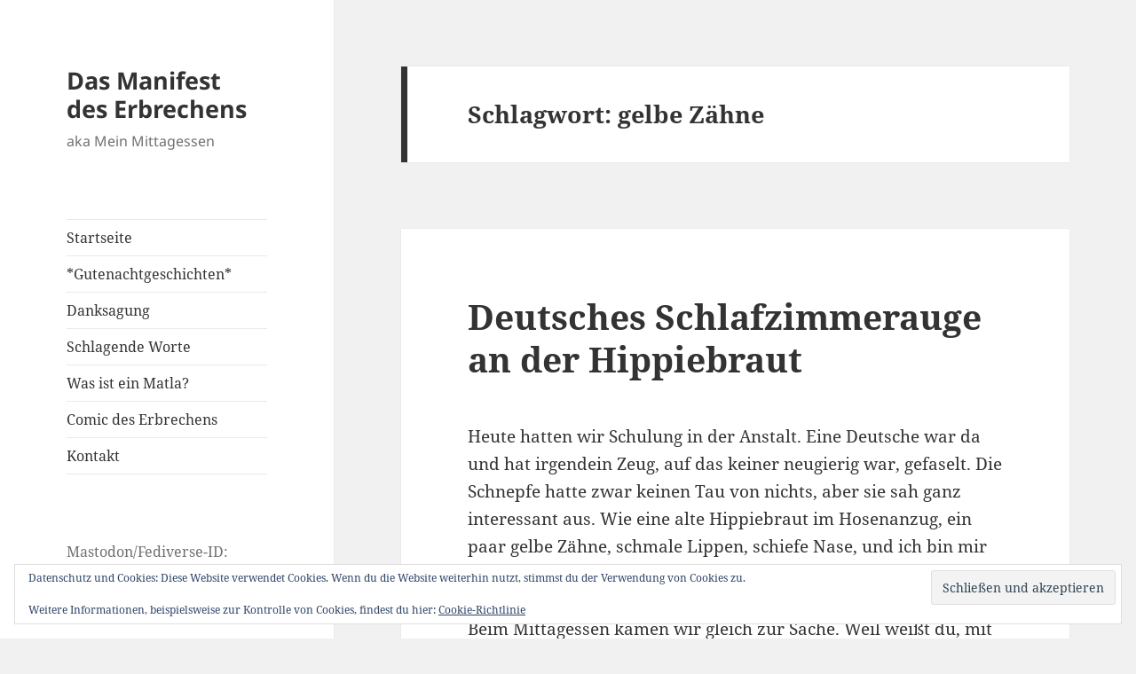

--- FILE ---
content_type: text/html; charset=UTF-8
request_url: https://www.matla.at/tag/gelbe-zaehne/
body_size: 62483
content:
<!DOCTYPE html>
<html lang="de" class="no-js">
<head>
	<meta charset="UTF-8">
	<meta name="viewport" content="width=device-width, initial-scale=1.0">
	<link rel="profile" href="https://gmpg.org/xfn/11">
	<link rel="pingback" href="https://www.matla.at/xmlrpc.php">
	<script>
(function(html){html.className = html.className.replace(/\bno-js\b/,'js')})(document.documentElement);
//# sourceURL=twentyfifteen_javascript_detection
</script>
<meta name='robots' content='index, follow, max-image-preview:large, max-snippet:-1, max-video-preview:-1' />
	<style>img:is([sizes="auto" i], [sizes^="auto," i]) { contain-intrinsic-size: 3000px 1500px }</style>
	
	<!-- This site is optimized with the Yoast SEO plugin v24.8.1 - https://yoast.com/wordpress/plugins/seo/ -->
	<title>gelbe Zähne Archive - Das Manifest des Erbrechens</title>
	<link rel="canonical" href="https://www.matla.at/tag/gelbe-zaehne/" />
	<meta property="og:locale" content="de_DE" />
	<meta property="og:type" content="article" />
	<meta property="og:title" content="gelbe Zähne Archive - Das Manifest des Erbrechens" />
	<meta property="og:url" content="https://www.matla.at/tag/gelbe-zaehne/" />
	<meta property="og:site_name" content="Das Manifest des Erbrechens" />
	<meta name="twitter:card" content="summary_large_image" />
	<script type="application/ld+json" class="yoast-schema-graph">{"@context":"https://schema.org","@graph":[{"@type":"CollectionPage","@id":"https://www.matla.at/tag/gelbe-zaehne/","url":"https://www.matla.at/tag/gelbe-zaehne/","name":"gelbe Zähne Archive - Das Manifest des Erbrechens","isPartOf":{"@id":"https://www.matla.at/#website"},"breadcrumb":{"@id":"https://www.matla.at/tag/gelbe-zaehne/#breadcrumb"},"inLanguage":"de"},{"@type":"BreadcrumbList","@id":"https://www.matla.at/tag/gelbe-zaehne/#breadcrumb","itemListElement":[{"@type":"ListItem","position":1,"name":"Startseite","item":"https://www.matla.at/"},{"@type":"ListItem","position":2,"name":"gelbe Zähne"}]},{"@type":"WebSite","@id":"https://www.matla.at/#website","url":"https://www.matla.at/","name":"Das Manifest des Erbrechens","description":"aka Mein Mittagessen","publisher":{"@id":"https://www.matla.at/#/schema/person/7a6df93e1fa445b7ccb354d40d3932d4"},"alternateName":"aka Mein Mittagessen","potentialAction":[{"@type":"SearchAction","target":{"@type":"EntryPoint","urlTemplate":"https://www.matla.at/?s={search_term_string}"},"query-input":{"@type":"PropertyValueSpecification","valueRequired":true,"valueName":"search_term_string"}}],"inLanguage":"de"},{"@type":["Person","Organization"],"@id":"https://www.matla.at/#/schema/person/7a6df93e1fa445b7ccb354d40d3932d4","name":"Matla","image":{"@type":"ImageObject","inLanguage":"de","@id":"https://www.matla.at/#/schema/person/image/","url":"https://www.matla.at/wp-content/uploads/2022/12/gozella_None_6ff937f9-0094-4d02-9275-8d938c08e6c8-1024x1024.png","contentUrl":"https://www.matla.at/wp-content/uploads/2022/12/gozella_None_6ff937f9-0094-4d02-9275-8d938c08e6c8-1024x1024.png","width":1024,"height":1024,"caption":"Matla"},"logo":{"@id":"https://www.matla.at/#/schema/person/image/"},"sameAs":["https://www.matla.at/"]}]}</script>
	<!-- / Yoast SEO plugin. -->


<link rel='dns-prefetch' href='//secure.gravatar.com' />
<link rel='dns-prefetch' href='//stats.wp.com' />
<link rel='dns-prefetch' href='//widgets.wp.com' />
<link rel='dns-prefetch' href='//s0.wp.com' />
<link rel='dns-prefetch' href='//0.gravatar.com' />
<link rel='dns-prefetch' href='//1.gravatar.com' />
<link rel='dns-prefetch' href='//2.gravatar.com' />
<link rel='dns-prefetch' href='//jetpack.wordpress.com' />
<link rel='dns-prefetch' href='//public-api.wordpress.com' />
<link rel='preconnect' href='//i0.wp.com' />
<link rel="alternate" type="application/rss+xml" title="Das Manifest des Erbrechens &raquo; Feed" href="https://www.matla.at/feed/" />
<link rel="alternate" type="application/rss+xml" title="Das Manifest des Erbrechens &raquo; Kommentar-Feed" href="https://www.matla.at/comments/feed/" />
<link rel="alternate" type="application/rss+xml" title="Das Manifest des Erbrechens &raquo; Schlagwort-Feed zu gelbe Zähne" href="https://www.matla.at/tag/gelbe-zaehne/feed/" />
<script>
window._wpemojiSettings = {"baseUrl":"https:\/\/s.w.org\/images\/core\/emoji\/15.0.3\/72x72\/","ext":".png","svgUrl":"https:\/\/s.w.org\/images\/core\/emoji\/15.0.3\/svg\/","svgExt":".svg","source":{"concatemoji":"https:\/\/www.matla.at\/wp-includes\/js\/wp-emoji-release.min.js?ver=6.7.4"}};
/*! This file is auto-generated */
!function(i,n){var o,s,e;function c(e){try{var t={supportTests:e,timestamp:(new Date).valueOf()};sessionStorage.setItem(o,JSON.stringify(t))}catch(e){}}function p(e,t,n){e.clearRect(0,0,e.canvas.width,e.canvas.height),e.fillText(t,0,0);var t=new Uint32Array(e.getImageData(0,0,e.canvas.width,e.canvas.height).data),r=(e.clearRect(0,0,e.canvas.width,e.canvas.height),e.fillText(n,0,0),new Uint32Array(e.getImageData(0,0,e.canvas.width,e.canvas.height).data));return t.every(function(e,t){return e===r[t]})}function u(e,t,n){switch(t){case"flag":return n(e,"\ud83c\udff3\ufe0f\u200d\u26a7\ufe0f","\ud83c\udff3\ufe0f\u200b\u26a7\ufe0f")?!1:!n(e,"\ud83c\uddfa\ud83c\uddf3","\ud83c\uddfa\u200b\ud83c\uddf3")&&!n(e,"\ud83c\udff4\udb40\udc67\udb40\udc62\udb40\udc65\udb40\udc6e\udb40\udc67\udb40\udc7f","\ud83c\udff4\u200b\udb40\udc67\u200b\udb40\udc62\u200b\udb40\udc65\u200b\udb40\udc6e\u200b\udb40\udc67\u200b\udb40\udc7f");case"emoji":return!n(e,"\ud83d\udc26\u200d\u2b1b","\ud83d\udc26\u200b\u2b1b")}return!1}function f(e,t,n){var r="undefined"!=typeof WorkerGlobalScope&&self instanceof WorkerGlobalScope?new OffscreenCanvas(300,150):i.createElement("canvas"),a=r.getContext("2d",{willReadFrequently:!0}),o=(a.textBaseline="top",a.font="600 32px Arial",{});return e.forEach(function(e){o[e]=t(a,e,n)}),o}function t(e){var t=i.createElement("script");t.src=e,t.defer=!0,i.head.appendChild(t)}"undefined"!=typeof Promise&&(o="wpEmojiSettingsSupports",s=["flag","emoji"],n.supports={everything:!0,everythingExceptFlag:!0},e=new Promise(function(e){i.addEventListener("DOMContentLoaded",e,{once:!0})}),new Promise(function(t){var n=function(){try{var e=JSON.parse(sessionStorage.getItem(o));if("object"==typeof e&&"number"==typeof e.timestamp&&(new Date).valueOf()<e.timestamp+604800&&"object"==typeof e.supportTests)return e.supportTests}catch(e){}return null}();if(!n){if("undefined"!=typeof Worker&&"undefined"!=typeof OffscreenCanvas&&"undefined"!=typeof URL&&URL.createObjectURL&&"undefined"!=typeof Blob)try{var e="postMessage("+f.toString()+"("+[JSON.stringify(s),u.toString(),p.toString()].join(",")+"));",r=new Blob([e],{type:"text/javascript"}),a=new Worker(URL.createObjectURL(r),{name:"wpTestEmojiSupports"});return void(a.onmessage=function(e){c(n=e.data),a.terminate(),t(n)})}catch(e){}c(n=f(s,u,p))}t(n)}).then(function(e){for(var t in e)n.supports[t]=e[t],n.supports.everything=n.supports.everything&&n.supports[t],"flag"!==t&&(n.supports.everythingExceptFlag=n.supports.everythingExceptFlag&&n.supports[t]);n.supports.everythingExceptFlag=n.supports.everythingExceptFlag&&!n.supports.flag,n.DOMReady=!1,n.readyCallback=function(){n.DOMReady=!0}}).then(function(){return e}).then(function(){var e;n.supports.everything||(n.readyCallback(),(e=n.source||{}).concatemoji?t(e.concatemoji):e.wpemoji&&e.twemoji&&(t(e.twemoji),t(e.wpemoji)))}))}((window,document),window._wpemojiSettings);
</script>
<link rel='stylesheet' id='twentyfifteen-jetpack-css' href='https://www.matla.at/wp-content/plugins/jetpack/modules/theme-tools/compat/twentyfifteen.css?ver=15.4' media='all' />
<style id='wp-emoji-styles-inline-css'>

	img.wp-smiley, img.emoji {
		display: inline !important;
		border: none !important;
		box-shadow: none !important;
		height: 1em !important;
		width: 1em !important;
		margin: 0 0.07em !important;
		vertical-align: -0.1em !important;
		background: none !important;
		padding: 0 !important;
	}
</style>
<link rel='stylesheet' id='wp-block-library-css' href='https://www.matla.at/wp-includes/css/dist/block-library/style.min.css?ver=6.7.4' media='all' />
<style id='wp-block-library-theme-inline-css'>
.wp-block-audio :where(figcaption){color:#555;font-size:13px;text-align:center}.is-dark-theme .wp-block-audio :where(figcaption){color:#ffffffa6}.wp-block-audio{margin:0 0 1em}.wp-block-code{border:1px solid #ccc;border-radius:4px;font-family:Menlo,Consolas,monaco,monospace;padding:.8em 1em}.wp-block-embed :where(figcaption){color:#555;font-size:13px;text-align:center}.is-dark-theme .wp-block-embed :where(figcaption){color:#ffffffa6}.wp-block-embed{margin:0 0 1em}.blocks-gallery-caption{color:#555;font-size:13px;text-align:center}.is-dark-theme .blocks-gallery-caption{color:#ffffffa6}:root :where(.wp-block-image figcaption){color:#555;font-size:13px;text-align:center}.is-dark-theme :root :where(.wp-block-image figcaption){color:#ffffffa6}.wp-block-image{margin:0 0 1em}.wp-block-pullquote{border-bottom:4px solid;border-top:4px solid;color:currentColor;margin-bottom:1.75em}.wp-block-pullquote cite,.wp-block-pullquote footer,.wp-block-pullquote__citation{color:currentColor;font-size:.8125em;font-style:normal;text-transform:uppercase}.wp-block-quote{border-left:.25em solid;margin:0 0 1.75em;padding-left:1em}.wp-block-quote cite,.wp-block-quote footer{color:currentColor;font-size:.8125em;font-style:normal;position:relative}.wp-block-quote:where(.has-text-align-right){border-left:none;border-right:.25em solid;padding-left:0;padding-right:1em}.wp-block-quote:where(.has-text-align-center){border:none;padding-left:0}.wp-block-quote.is-large,.wp-block-quote.is-style-large,.wp-block-quote:where(.is-style-plain){border:none}.wp-block-search .wp-block-search__label{font-weight:700}.wp-block-search__button{border:1px solid #ccc;padding:.375em .625em}:where(.wp-block-group.has-background){padding:1.25em 2.375em}.wp-block-separator.has-css-opacity{opacity:.4}.wp-block-separator{border:none;border-bottom:2px solid;margin-left:auto;margin-right:auto}.wp-block-separator.has-alpha-channel-opacity{opacity:1}.wp-block-separator:not(.is-style-wide):not(.is-style-dots){width:100px}.wp-block-separator.has-background:not(.is-style-dots){border-bottom:none;height:1px}.wp-block-separator.has-background:not(.is-style-wide):not(.is-style-dots){height:2px}.wp-block-table{margin:0 0 1em}.wp-block-table td,.wp-block-table th{word-break:normal}.wp-block-table :where(figcaption){color:#555;font-size:13px;text-align:center}.is-dark-theme .wp-block-table :where(figcaption){color:#ffffffa6}.wp-block-video :where(figcaption){color:#555;font-size:13px;text-align:center}.is-dark-theme .wp-block-video :where(figcaption){color:#ffffffa6}.wp-block-video{margin:0 0 1em}:root :where(.wp-block-template-part.has-background){margin-bottom:0;margin-top:0;padding:1.25em 2.375em}
</style>
<style id='activitypub-followers-style-inline-css'>
.activitypub-follower-block.is-style-compact .activitypub-handle,.activitypub-follower-block.is-style-compact .sep{display:none}.activitypub-follower-block.is-style-with-lines ul li{border-bottom:.5px solid;margin-bottom:.5rem;padding-bottom:.5rem}.activitypub-follower-block.is-style-with-lines ul li:last-child{border-bottom:none}.activitypub-follower-block.is-style-with-lines .activitypub-handle,.activitypub-follower-block.is-style-with-lines .activitypub-name{text-decoration:none}.activitypub-follower-block.is-style-with-lines .activitypub-handle:hover,.activitypub-follower-block.is-style-with-lines .activitypub-name:hover{text-decoration:underline}.activitypub-follower-block ul{margin:0!important;padding:0!important}.activitypub-follower-block li{display:flex;margin-bottom:1rem}.activitypub-follower-block img{border-radius:50%;height:40px;margin-right:var(--wp--preset--spacing--20,.5rem);width:40px}.activitypub-follower-block .activitypub-link{align-items:center;color:inherit!important;display:flex;flex-flow:row nowrap;max-width:100%;text-decoration:none!important}.activitypub-follower-block .activitypub-handle,.activitypub-follower-block .activitypub-name{text-decoration:underline;text-decoration-thickness:.8px;text-underline-position:under}.activitypub-follower-block .activitypub-handle:hover,.activitypub-follower-block .activitypub-name:hover{text-decoration:none}.activitypub-follower-block .activitypub-name{font-size:var(--wp--preset--font-size--normal,16px)}.activitypub-follower-block .activitypub-actor{font-size:var(--wp--preset--font-size--small,13px);overflow:hidden;text-overflow:ellipsis;white-space:nowrap}.activitypub-follower-block .sep{padding:0 .2rem}.activitypub-follower-block .wp-block-query-pagination{margin-top:1.5rem}.activitypub-follower-block .activitypub-pager{cursor:default}.activitypub-follower-block .activitypub-pager.current{opacity:.33}.activitypub-follower-block .page-numbers{padding:0 .2rem}.activitypub-follower-block .page-numbers.current{font-weight:700;opacity:1}

</style>
<style id='activitypub-follow-me-style-inline-css'>
.activitypub__modal.components-modal__frame{background-color:#f7f7f7;color:#333}.activitypub__modal.components-modal__frame .components-modal__header-heading,.activitypub__modal.components-modal__frame h4{color:#333;letter-spacing:inherit;word-spacing:inherit}.activitypub__modal.components-modal__frame .components-modal__header .components-button:hover{color:var(--color-white)}.activitypub__dialog{max-width:40em}.activitypub__dialog h4{line-height:1;margin:0}.activitypub__dialog .activitypub-dialog__section{margin-bottom:2em}.activitypub__dialog .activitypub-dialog__remember{margin-top:1em}.activitypub__dialog .activitypub-dialog__description{font-size:var(--wp--preset--font-size--normal,.75rem);margin:.33em 0 1em}.activitypub__dialog .activitypub-dialog__button-group{align-items:flex-end;display:flex;justify-content:flex-end}.activitypub__dialog .activitypub-dialog__button-group svg{height:21px;margin-right:.5em;width:21px}.activitypub__dialog .activitypub-dialog__button-group input{background-color:var(--wp--preset--color--white);border-radius:50px 0 0 50px;border-width:1px;border:1px solid var(--wp--preset--color--black);color:var(--wp--preset--color--black);flex:1;font-size:16px;height:inherit;line-height:1;margin-right:0;padding:15px 23px}.activitypub__dialog .activitypub-dialog__button-group button{align-self:center;background-color:var(--wp--preset--color--black);border-radius:0 50px 50px 0;border-width:1px;color:var(--wp--preset--color--white);font-size:16px;height:inherit;line-height:1;margin-left:0;padding:15px 23px;text-decoration:none}.activitypub__dialog .activitypub-dialog__button-group button:hover{border:inherit}.activitypub-follow-me-block-wrapper{width:100%}.activitypub-follow-me-block-wrapper.has-background .activitypub-profile,.activitypub-follow-me-block-wrapper.has-border-color .activitypub-profile{padding-left:1rem;padding-right:1rem}.activitypub-follow-me-block-wrapper .activitypub-profile{align-items:center;display:flex;padding:1rem 0}.activitypub-follow-me-block-wrapper .activitypub-profile .activitypub-profile__avatar{border-radius:50%;height:75px;margin-right:1rem;width:75px}.activitypub-follow-me-block-wrapper .activitypub-profile .activitypub-profile__content{flex:1;min-width:0}.activitypub-follow-me-block-wrapper .activitypub-profile .activitypub-profile__handle,.activitypub-follow-me-block-wrapper .activitypub-profile .activitypub-profile__name{line-height:1.2;margin:0;overflow:hidden;text-overflow:ellipsis;white-space:nowrap}.activitypub-follow-me-block-wrapper .activitypub-profile .activitypub-profile__name{font-size:1.25em}.activitypub-follow-me-block-wrapper .activitypub-profile .activitypub-profile__follow{align-self:center;background-color:var(--wp--preset--color--black);color:var(--wp--preset--color--white);margin-left:1rem}

</style>
<link rel='stylesheet' id='wp-components-css' href='https://www.matla.at/wp-includes/css/dist/components/style.min.css?ver=6.7.4' media='all' />
<style id='activitypub-reactions-style-inline-css'>
.activitypub-reactions h6{border-top:1px solid;border-top-color:var(--wp--preset--color--contrast-2);display:inline-block;padding-top:.5em}.activitypub-reactions .reaction-group{align-items:center;display:flex;gap:.75em;justify-content:flex-start;margin:.5em 0;position:relative;width:100%}@media(max-width:782px){.activitypub-reactions .reaction-group:has(.reaction-avatars:not(:empty)){justify-content:space-between}}.activitypub-reactions .reaction-avatars{align-items:center;display:flex;flex-direction:row;list-style:none;margin:0;padding:0}.activitypub-reactions .reaction-avatars li{margin:0 -10px 0 0;padding:0}.activitypub-reactions .reaction-avatars li:last-child{margin-right:0}.activitypub-reactions .reaction-avatars li a{display:block;text-decoration:none}.activitypub-reactions .reaction-avatars .reaction-avatar{border:.5px solid var(--wp--preset--color--contrast,hsla(0,0%,100%,.8));border-radius:50%;box-shadow:0 0 0 .5px hsla(0,0%,100%,.8),0 1px 3px rgba(0,0,0,.2);height:32px;transition:transform .6s cubic-bezier(.34,1.56,.64,1);width:32px;will-change:transform}.activitypub-reactions .reaction-avatars .reaction-avatar.wave-active{transform:translateY(-5px)}.activitypub-reactions .reaction-avatars .reaction-avatar.wave-active.rotate-clockwise{transform:translateY(-5px) rotate(30deg)}.activitypub-reactions .reaction-avatars .reaction-avatar.wave-active.rotate-counter{transform:translateY(-5px) rotate(-30deg)}.activitypub-reactions .reaction-avatars .reaction-avatar:hover{position:relative;z-index:1}.activitypub-reactions .reaction-label.components-button{color:var(--wp--preset--color--contrast,--wp--preset--color--secondary,#2271b1);flex:0 0 auto;height:auto;padding:0;text-decoration:none;white-space:nowrap}.activitypub-reactions .reaction-label.components-button:hover{color:var(--wp--preset--color--contrast,--wp--preset--color--secondary,#135e96);text-decoration:underline}.activitypub-reactions .reaction-label.components-button:focus:not(:disabled){box-shadow:none;outline:1px solid var(--wp--preset--color--contrast,#135e96);outline-offset:2px}.activitypub-reaction-list{background-color:var(--wp--preset--color--background,var(--wp--preset--color--custom-background,var(--wp--preset--color--base)));list-style:none;margin:0;max-width:300px;padding:.25em 1.3em .25em .7em;width:-moz-max-content;width:max-content}.activitypub-reaction-list ul{margin:0;padding:0}.activitypub-reaction-list li{font-size:var(--wp--preset--font-size--small);margin:0;padding:0}.activitypub-reaction-list a{align-items:center;color:var(--wp--preset--color--contrast,var(--wp--preset--color--secondary));display:flex;font-size:var(--wp--preset--font-size--small,.75rem);gap:.5em;justify-content:flex-start;padding:.5em;text-decoration:none}.activitypub-reaction-list a:hover{text-decoration:underline}.activitypub-reaction-list a img{border-radius:50%;flex:none;height:24px;width:24px}

</style>
<link rel='stylesheet' id='mediaelement-css' href='https://www.matla.at/wp-includes/js/mediaelement/mediaelementplayer-legacy.min.css?ver=4.2.17' media='all' />
<link rel='stylesheet' id='wp-mediaelement-css' href='https://www.matla.at/wp-includes/js/mediaelement/wp-mediaelement.min.css?ver=6.7.4' media='all' />
<style id='jetpack-sharing-buttons-style-inline-css'>
.jetpack-sharing-buttons__services-list{display:flex;flex-direction:row;flex-wrap:wrap;gap:0;list-style-type:none;margin:5px;padding:0}.jetpack-sharing-buttons__services-list.has-small-icon-size{font-size:12px}.jetpack-sharing-buttons__services-list.has-normal-icon-size{font-size:16px}.jetpack-sharing-buttons__services-list.has-large-icon-size{font-size:24px}.jetpack-sharing-buttons__services-list.has-huge-icon-size{font-size:36px}@media print{.jetpack-sharing-buttons__services-list{display:none!important}}.editor-styles-wrapper .wp-block-jetpack-sharing-buttons{gap:0;padding-inline-start:0}ul.jetpack-sharing-buttons__services-list.has-background{padding:1.25em 2.375em}
</style>
<style id='classic-theme-styles-inline-css'>
/*! This file is auto-generated */
.wp-block-button__link{color:#fff;background-color:#32373c;border-radius:9999px;box-shadow:none;text-decoration:none;padding:calc(.667em + 2px) calc(1.333em + 2px);font-size:1.125em}.wp-block-file__button{background:#32373c;color:#fff;text-decoration:none}
</style>
<style id='global-styles-inline-css'>
:root{--wp--preset--aspect-ratio--square: 1;--wp--preset--aspect-ratio--4-3: 4/3;--wp--preset--aspect-ratio--3-4: 3/4;--wp--preset--aspect-ratio--3-2: 3/2;--wp--preset--aspect-ratio--2-3: 2/3;--wp--preset--aspect-ratio--16-9: 16/9;--wp--preset--aspect-ratio--9-16: 9/16;--wp--preset--color--black: #000000;--wp--preset--color--cyan-bluish-gray: #abb8c3;--wp--preset--color--white: #fff;--wp--preset--color--pale-pink: #f78da7;--wp--preset--color--vivid-red: #cf2e2e;--wp--preset--color--luminous-vivid-orange: #ff6900;--wp--preset--color--luminous-vivid-amber: #fcb900;--wp--preset--color--light-green-cyan: #7bdcb5;--wp--preset--color--vivid-green-cyan: #00d084;--wp--preset--color--pale-cyan-blue: #8ed1fc;--wp--preset--color--vivid-cyan-blue: #0693e3;--wp--preset--color--vivid-purple: #9b51e0;--wp--preset--color--dark-gray: #111;--wp--preset--color--light-gray: #f1f1f1;--wp--preset--color--yellow: #f4ca16;--wp--preset--color--dark-brown: #352712;--wp--preset--color--medium-pink: #e53b51;--wp--preset--color--light-pink: #ffe5d1;--wp--preset--color--dark-purple: #2e2256;--wp--preset--color--purple: #674970;--wp--preset--color--blue-gray: #22313f;--wp--preset--color--bright-blue: #55c3dc;--wp--preset--color--light-blue: #e9f2f9;--wp--preset--gradient--vivid-cyan-blue-to-vivid-purple: linear-gradient(135deg,rgba(6,147,227,1) 0%,rgb(155,81,224) 100%);--wp--preset--gradient--light-green-cyan-to-vivid-green-cyan: linear-gradient(135deg,rgb(122,220,180) 0%,rgb(0,208,130) 100%);--wp--preset--gradient--luminous-vivid-amber-to-luminous-vivid-orange: linear-gradient(135deg,rgba(252,185,0,1) 0%,rgba(255,105,0,1) 100%);--wp--preset--gradient--luminous-vivid-orange-to-vivid-red: linear-gradient(135deg,rgba(255,105,0,1) 0%,rgb(207,46,46) 100%);--wp--preset--gradient--very-light-gray-to-cyan-bluish-gray: linear-gradient(135deg,rgb(238,238,238) 0%,rgb(169,184,195) 100%);--wp--preset--gradient--cool-to-warm-spectrum: linear-gradient(135deg,rgb(74,234,220) 0%,rgb(151,120,209) 20%,rgb(207,42,186) 40%,rgb(238,44,130) 60%,rgb(251,105,98) 80%,rgb(254,248,76) 100%);--wp--preset--gradient--blush-light-purple: linear-gradient(135deg,rgb(255,206,236) 0%,rgb(152,150,240) 100%);--wp--preset--gradient--blush-bordeaux: linear-gradient(135deg,rgb(254,205,165) 0%,rgb(254,45,45) 50%,rgb(107,0,62) 100%);--wp--preset--gradient--luminous-dusk: linear-gradient(135deg,rgb(255,203,112) 0%,rgb(199,81,192) 50%,rgb(65,88,208) 100%);--wp--preset--gradient--pale-ocean: linear-gradient(135deg,rgb(255,245,203) 0%,rgb(182,227,212) 50%,rgb(51,167,181) 100%);--wp--preset--gradient--electric-grass: linear-gradient(135deg,rgb(202,248,128) 0%,rgb(113,206,126) 100%);--wp--preset--gradient--midnight: linear-gradient(135deg,rgb(2,3,129) 0%,rgb(40,116,252) 100%);--wp--preset--gradient--dark-gray-gradient-gradient: linear-gradient(90deg, rgba(17,17,17,1) 0%, rgba(42,42,42,1) 100%);--wp--preset--gradient--light-gray-gradient: linear-gradient(90deg, rgba(241,241,241,1) 0%, rgba(215,215,215,1) 100%);--wp--preset--gradient--white-gradient: linear-gradient(90deg, rgba(255,255,255,1) 0%, rgba(230,230,230,1) 100%);--wp--preset--gradient--yellow-gradient: linear-gradient(90deg, rgba(244,202,22,1) 0%, rgba(205,168,10,1) 100%);--wp--preset--gradient--dark-brown-gradient: linear-gradient(90deg, rgba(53,39,18,1) 0%, rgba(91,67,31,1) 100%);--wp--preset--gradient--medium-pink-gradient: linear-gradient(90deg, rgba(229,59,81,1) 0%, rgba(209,28,51,1) 100%);--wp--preset--gradient--light-pink-gradient: linear-gradient(90deg, rgba(255,229,209,1) 0%, rgba(255,200,158,1) 100%);--wp--preset--gradient--dark-purple-gradient: linear-gradient(90deg, rgba(46,34,86,1) 0%, rgba(66,48,123,1) 100%);--wp--preset--gradient--purple-gradient: linear-gradient(90deg, rgba(103,73,112,1) 0%, rgba(131,93,143,1) 100%);--wp--preset--gradient--blue-gray-gradient: linear-gradient(90deg, rgba(34,49,63,1) 0%, rgba(52,75,96,1) 100%);--wp--preset--gradient--bright-blue-gradient: linear-gradient(90deg, rgba(85,195,220,1) 0%, rgba(43,180,211,1) 100%);--wp--preset--gradient--light-blue-gradient: linear-gradient(90deg, rgba(233,242,249,1) 0%, rgba(193,218,238,1) 100%);--wp--preset--font-size--small: 13px;--wp--preset--font-size--medium: 20px;--wp--preset--font-size--large: 36px;--wp--preset--font-size--x-large: 42px;--wp--preset--spacing--20: 0.44rem;--wp--preset--spacing--30: 0.67rem;--wp--preset--spacing--40: 1rem;--wp--preset--spacing--50: 1.5rem;--wp--preset--spacing--60: 2.25rem;--wp--preset--spacing--70: 3.38rem;--wp--preset--spacing--80: 5.06rem;--wp--preset--shadow--natural: 6px 6px 9px rgba(0, 0, 0, 0.2);--wp--preset--shadow--deep: 12px 12px 50px rgba(0, 0, 0, 0.4);--wp--preset--shadow--sharp: 6px 6px 0px rgba(0, 0, 0, 0.2);--wp--preset--shadow--outlined: 6px 6px 0px -3px rgba(255, 255, 255, 1), 6px 6px rgba(0, 0, 0, 1);--wp--preset--shadow--crisp: 6px 6px 0px rgba(0, 0, 0, 1);}:where(.is-layout-flex){gap: 0.5em;}:where(.is-layout-grid){gap: 0.5em;}body .is-layout-flex{display: flex;}.is-layout-flex{flex-wrap: wrap;align-items: center;}.is-layout-flex > :is(*, div){margin: 0;}body .is-layout-grid{display: grid;}.is-layout-grid > :is(*, div){margin: 0;}:where(.wp-block-columns.is-layout-flex){gap: 2em;}:where(.wp-block-columns.is-layout-grid){gap: 2em;}:where(.wp-block-post-template.is-layout-flex){gap: 1.25em;}:where(.wp-block-post-template.is-layout-grid){gap: 1.25em;}.has-black-color{color: var(--wp--preset--color--black) !important;}.has-cyan-bluish-gray-color{color: var(--wp--preset--color--cyan-bluish-gray) !important;}.has-white-color{color: var(--wp--preset--color--white) !important;}.has-pale-pink-color{color: var(--wp--preset--color--pale-pink) !important;}.has-vivid-red-color{color: var(--wp--preset--color--vivid-red) !important;}.has-luminous-vivid-orange-color{color: var(--wp--preset--color--luminous-vivid-orange) !important;}.has-luminous-vivid-amber-color{color: var(--wp--preset--color--luminous-vivid-amber) !important;}.has-light-green-cyan-color{color: var(--wp--preset--color--light-green-cyan) !important;}.has-vivid-green-cyan-color{color: var(--wp--preset--color--vivid-green-cyan) !important;}.has-pale-cyan-blue-color{color: var(--wp--preset--color--pale-cyan-blue) !important;}.has-vivid-cyan-blue-color{color: var(--wp--preset--color--vivid-cyan-blue) !important;}.has-vivid-purple-color{color: var(--wp--preset--color--vivid-purple) !important;}.has-black-background-color{background-color: var(--wp--preset--color--black) !important;}.has-cyan-bluish-gray-background-color{background-color: var(--wp--preset--color--cyan-bluish-gray) !important;}.has-white-background-color{background-color: var(--wp--preset--color--white) !important;}.has-pale-pink-background-color{background-color: var(--wp--preset--color--pale-pink) !important;}.has-vivid-red-background-color{background-color: var(--wp--preset--color--vivid-red) !important;}.has-luminous-vivid-orange-background-color{background-color: var(--wp--preset--color--luminous-vivid-orange) !important;}.has-luminous-vivid-amber-background-color{background-color: var(--wp--preset--color--luminous-vivid-amber) !important;}.has-light-green-cyan-background-color{background-color: var(--wp--preset--color--light-green-cyan) !important;}.has-vivid-green-cyan-background-color{background-color: var(--wp--preset--color--vivid-green-cyan) !important;}.has-pale-cyan-blue-background-color{background-color: var(--wp--preset--color--pale-cyan-blue) !important;}.has-vivid-cyan-blue-background-color{background-color: var(--wp--preset--color--vivid-cyan-blue) !important;}.has-vivid-purple-background-color{background-color: var(--wp--preset--color--vivid-purple) !important;}.has-black-border-color{border-color: var(--wp--preset--color--black) !important;}.has-cyan-bluish-gray-border-color{border-color: var(--wp--preset--color--cyan-bluish-gray) !important;}.has-white-border-color{border-color: var(--wp--preset--color--white) !important;}.has-pale-pink-border-color{border-color: var(--wp--preset--color--pale-pink) !important;}.has-vivid-red-border-color{border-color: var(--wp--preset--color--vivid-red) !important;}.has-luminous-vivid-orange-border-color{border-color: var(--wp--preset--color--luminous-vivid-orange) !important;}.has-luminous-vivid-amber-border-color{border-color: var(--wp--preset--color--luminous-vivid-amber) !important;}.has-light-green-cyan-border-color{border-color: var(--wp--preset--color--light-green-cyan) !important;}.has-vivid-green-cyan-border-color{border-color: var(--wp--preset--color--vivid-green-cyan) !important;}.has-pale-cyan-blue-border-color{border-color: var(--wp--preset--color--pale-cyan-blue) !important;}.has-vivid-cyan-blue-border-color{border-color: var(--wp--preset--color--vivid-cyan-blue) !important;}.has-vivid-purple-border-color{border-color: var(--wp--preset--color--vivid-purple) !important;}.has-vivid-cyan-blue-to-vivid-purple-gradient-background{background: var(--wp--preset--gradient--vivid-cyan-blue-to-vivid-purple) !important;}.has-light-green-cyan-to-vivid-green-cyan-gradient-background{background: var(--wp--preset--gradient--light-green-cyan-to-vivid-green-cyan) !important;}.has-luminous-vivid-amber-to-luminous-vivid-orange-gradient-background{background: var(--wp--preset--gradient--luminous-vivid-amber-to-luminous-vivid-orange) !important;}.has-luminous-vivid-orange-to-vivid-red-gradient-background{background: var(--wp--preset--gradient--luminous-vivid-orange-to-vivid-red) !important;}.has-very-light-gray-to-cyan-bluish-gray-gradient-background{background: var(--wp--preset--gradient--very-light-gray-to-cyan-bluish-gray) !important;}.has-cool-to-warm-spectrum-gradient-background{background: var(--wp--preset--gradient--cool-to-warm-spectrum) !important;}.has-blush-light-purple-gradient-background{background: var(--wp--preset--gradient--blush-light-purple) !important;}.has-blush-bordeaux-gradient-background{background: var(--wp--preset--gradient--blush-bordeaux) !important;}.has-luminous-dusk-gradient-background{background: var(--wp--preset--gradient--luminous-dusk) !important;}.has-pale-ocean-gradient-background{background: var(--wp--preset--gradient--pale-ocean) !important;}.has-electric-grass-gradient-background{background: var(--wp--preset--gradient--electric-grass) !important;}.has-midnight-gradient-background{background: var(--wp--preset--gradient--midnight) !important;}.has-small-font-size{font-size: var(--wp--preset--font-size--small) !important;}.has-medium-font-size{font-size: var(--wp--preset--font-size--medium) !important;}.has-large-font-size{font-size: var(--wp--preset--font-size--large) !important;}.has-x-large-font-size{font-size: var(--wp--preset--font-size--x-large) !important;}
:where(.wp-block-post-template.is-layout-flex){gap: 1.25em;}:where(.wp-block-post-template.is-layout-grid){gap: 1.25em;}
:where(.wp-block-columns.is-layout-flex){gap: 2em;}:where(.wp-block-columns.is-layout-grid){gap: 2em;}
:root :where(.wp-block-pullquote){font-size: 1.5em;line-height: 1.6;}
</style>
<link rel='stylesheet' id='twentyfifteen-fonts-css' href='https://www.matla.at/wp-content/themes/twentyfifteen/assets/fonts/noto-sans-plus-noto-serif-plus-inconsolata.css?ver=20230328' media='all' />
<link rel='stylesheet' id='genericons-css' href='https://www.matla.at/wp-content/plugins/jetpack/_inc/genericons/genericons/genericons.css?ver=3.1' media='all' />
<link rel='stylesheet' id='twentyfifteen-style-css' href='https://www.matla.at/wp-content/themes/twentyfifteen/style.css?ver=20251202' media='all' />
<link rel='stylesheet' id='twentyfifteen-block-style-css' href='https://www.matla.at/wp-content/themes/twentyfifteen/css/blocks.css?ver=20240715' media='all' />
<link rel='stylesheet' id='jetpack_likes-css' href='https://www.matla.at/wp-content/plugins/jetpack/modules/likes/style.css?ver=15.4' media='all' />
<link rel='stylesheet' id='taxopress-frontend-css-css' href='https://www.matla.at/wp-content/plugins/simple-tags/assets/frontend/css/frontend.css?ver=3.43.0' media='all' />
<link rel='stylesheet' id='jetpack-subscriptions-css' href='https://www.matla.at/wp-content/plugins/jetpack/_inc/build/subscriptions/subscriptions.min.css?ver=15.4' media='all' />
<script src="https://www.matla.at/wp-includes/js/jquery/jquery.min.js?ver=3.7.1" id="jquery-core-js"></script>
<script src="https://www.matla.at/wp-includes/js/jquery/jquery-migrate.min.js?ver=3.4.1" id="jquery-migrate-js"></script>
<script id="twentyfifteen-script-js-extra">
var screenReaderText = {"expand":"<span class=\"screen-reader-text\">Untermen\u00fc \u00f6ffnen<\/span>","collapse":"<span class=\"screen-reader-text\">Untermen\u00fc schlie\u00dfen<\/span>"};
</script>
<script src="https://www.matla.at/wp-content/themes/twentyfifteen/js/functions.js?ver=20250729" id="twentyfifteen-script-js" defer data-wp-strategy="defer"></script>
<script src="https://www.matla.at/wp-content/plugins/simple-tags/assets/frontend/js/frontend.js?ver=3.43.0" id="taxopress-frontend-js-js"></script>
<link rel="https://api.w.org/" href="https://www.matla.at/wp-json/" /><link rel="alternate" title="JSON" type="application/json" href="https://www.matla.at/wp-json/wp/v2/tags/1367" /><link rel="EditURI" type="application/rsd+xml" title="RSD" href="https://www.matla.at/xmlrpc.php?rsd" />
	<style>img#wpstats{display:none}</style>
		<style>.recentcomments a{display:inline !important;padding:0 !important;margin:0 !important;}</style>
<script>var _activityPubOptions = {"namespace":"activitypub\/1.0","defaultAvatarUrl":"https:\/\/www.matla.at\/wp-content\/plugins\/activitypub\/assets\/img\/mp.jpg","enabled":{"site":false,"users":true}};</script><link rel="icon" href="https://i0.wp.com/www.matla.at/wp-content/uploads/2022/12/cropped-gozella_None_6ff937f9-0094-4d02-9275-8d938c08e6c8.png?fit=32%2C32&#038;ssl=1" sizes="32x32" />
<link rel="icon" href="https://i0.wp.com/www.matla.at/wp-content/uploads/2022/12/cropped-gozella_None_6ff937f9-0094-4d02-9275-8d938c08e6c8.png?fit=192%2C192&#038;ssl=1" sizes="192x192" />
<link rel="apple-touch-icon" href="https://i0.wp.com/www.matla.at/wp-content/uploads/2022/12/cropped-gozella_None_6ff937f9-0094-4d02-9275-8d938c08e6c8.png?fit=180%2C180&#038;ssl=1" />
<meta name="msapplication-TileImage" content="https://i0.wp.com/www.matla.at/wp-content/uploads/2022/12/cropped-gozella_None_6ff937f9-0094-4d02-9275-8d938c08e6c8.png?fit=270%2C270&#038;ssl=1" />
</head>

<body class="archive tag tag-gelbe-zaehne tag-1367 wp-embed-responsive">
<div id="page" class="hfeed site">
	<a class="skip-link screen-reader-text" href="#content">
		Zum Inhalt springen	</a>

	<div id="sidebar" class="sidebar">
		<header id="masthead" class="site-header">
			<div class="site-branding">
									<p class="site-title"><a href="https://www.matla.at/" rel="home" >Das Manifest des Erbrechens</a></p>
										<p class="site-description">aka Mein Mittagessen</p>
				
				<button class="secondary-toggle">Menü und Widgets</button>
			</div><!-- .site-branding -->
		</header><!-- .site-header -->

			<div id="secondary" class="secondary">

					<nav id="site-navigation" class="main-navigation">
				<div class="menu-hauptmenu-container"><ul id="menu-hauptmenu" class="nav-menu"><li id="menu-item-4512" class="menu-item menu-item-type-custom menu-item-object-custom menu-item-home menu-item-4512"><a href="http://www.matla.at/">Startseite</a></li>
<li id="menu-item-4508" class="menu-item menu-item-type-post_type menu-item-object-page menu-item-4508"><a href="https://www.matla.at/gutenachtgeschichten/">*Gutenachtgeschichten*</a></li>
<li id="menu-item-4509" class="menu-item menu-item-type-post_type menu-item-object-page menu-item-4509"><a href="https://www.matla.at/danksagung/">Danksagung</a></li>
<li id="menu-item-4510" class="menu-item menu-item-type-post_type menu-item-object-page menu-item-4510"><a href="https://www.matla.at/tag-cloud/">Schlagende Worte</a></li>
<li id="menu-item-4511" class="menu-item menu-item-type-post_type menu-item-object-page menu-item-4511"><a href="https://www.matla.at/was-ist-ein-matla/">Was ist ein Matla?</a></li>
<li id="menu-item-4574" class="menu-item menu-item-type-post_type menu-item-object-page menu-item-4574"><a href="https://www.matla.at/comic-des-erbrechens/">Comic des Erbrechens</a></li>
<li id="menu-item-4507" class="menu-item menu-item-type-post_type menu-item-object-page menu-item-4507"><a href="https://www.matla.at/kontakt/">Kontakt</a></li>
</ul></div>			</nav><!-- .main-navigation -->
		
		
					<div id="widget-area" class="widget-area" role="complementary">
				<aside id="block-2" class="widget widget_block">Mastodon/Fediverse-ID: @matla@www.matla.at </aside><aside id="search-2" class="widget widget_search"><form role="search" method="get" class="search-form" action="https://www.matla.at/">
				<label>
					<span class="screen-reader-text">Suche nach:</span>
					<input type="search" class="search-field" placeholder="Suchen …" value="" name="s" />
				</label>
				<input type="submit" class="search-submit screen-reader-text" value="Suchen" />
			</form></aside>
		<aside id="recent-posts-2" class="widget widget_recent_entries">
		<h2 class="widget-title">Neueste Beiträge</h2><nav aria-label="Neueste Beiträge">
		<ul>
											<li>
					<a href="https://www.matla.at/schlepper/">Schlepper</a>
									</li>
											<li>
					<a href="https://www.matla.at/sardinenspirit/">Sardinenspirit</a>
									</li>
											<li>
					<a href="https://www.matla.at/knallnada/">Knallnada</a>
									</li>
											<li>
					<a href="https://www.matla.at/scharwenzeldilemma/">Scharwenzeldilemma</a>
									</li>
											<li>
					<a href="https://www.matla.at/die-macht-in-mangelberufen/">Die Macht in Mangelberufen!</a>
									</li>
					</ul>

		</nav></aside><aside id="recent-comments-2" class="widget widget_recent_comments"><h2 class="widget-title">Neueste Kommentare</h2><nav aria-label="Neueste Kommentare"><ul id="recentcomments"><li class="recentcomments"><span class="comment-author-link"><a href="https://krawutzi.wordpress.com/" class="url" rel="ugc external nofollow">Johannes</a></span> bei <a href="https://www.matla.at/schlepper/#comment-9573">Schlepper</a></li><li class="recentcomments"><span class="comment-author-link"><a href="https://krawutzi.wordpress.com/" class="url" rel="ugc external nofollow">Johannes</a></span> bei <a href="https://www.matla.at/sardinenspirit/#comment-9572">Sardinenspirit</a></li><li class="recentcomments"><span class="comment-author-link"><a href="https://krawutzi.wordpress.com/" class="url" rel="ugc external nofollow">Johannes</a></span> bei <a href="https://www.matla.at/sardinenspirit/#comment-9571">Sardinenspirit</a></li><li class="recentcomments"><span class="comment-author-link">Strunzn</span> bei <a href="https://www.matla.at/schlepper/#comment-9569">Schlepper</a></li><li class="recentcomments"><span class="comment-author-link">Strunzn</span> bei <a href="https://www.matla.at/sardinenspirit/#comment-9567">Sardinenspirit</a></li></ul></nav></aside><aside id="blog_subscription-2" class="widget widget_blog_subscription jetpack_subscription_widget"><h2 class="widget-title">Erbrochenes via E-Mail abonnieren</h2>
			<div class="wp-block-jetpack-subscriptions__container">
			<form action="#" method="post" accept-charset="utf-8" id="subscribe-blog-blog_subscription-2"
				data-blog="1699116"
				data-post_access_level="everybody" >
									<div id="subscribe-text"><p>Gib Deine E-Mail-Adresse an, um diesen Scheiß zu abonnieren und Benachrichtigungen über neues Erbrochenes via E-Mail zu erhalten.</p>
</div>
										<p id="subscribe-email">
						<label id="jetpack-subscribe-label"
							class="screen-reader-text"
							for="subscribe-field-blog_subscription-2">
							E-Mail-Adresse						</label>
						<input type="email" name="email" autocomplete="email" required="required"
																					value=""
							id="subscribe-field-blog_subscription-2"
							placeholder="E-Mail-Adresse"
						/>
					</p>

					<p id="subscribe-submit"
											>
						<input type="hidden" name="action" value="subscribe"/>
						<input type="hidden" name="source" value="https://www.matla.at/tag/gelbe-zaehne/"/>
						<input type="hidden" name="sub-type" value="widget"/>
						<input type="hidden" name="redirect_fragment" value="subscribe-blog-blog_subscription-2"/>
						<input type="hidden" id="_wpnonce" name="_wpnonce" value="ee122462b7" /><input type="hidden" name="_wp_http_referer" value="/tag/gelbe-zaehne/" />						<button type="submit"
															class="wp-block-button__link"
																					name="jetpack_subscriptions_widget"
						>
							Abonnieren						</button>
					</p>
							</form>
						</div>
			
</aside><aside id="archives-2" class="widget widget_archive"><h2 class="widget-title">Archiv</h2>		<label class="screen-reader-text" for="archives-dropdown-2">Archiv</label>
		<select id="archives-dropdown-2" name="archive-dropdown">
			
			<option value="">Monat auswählen</option>
				<option value='https://www.matla.at/2024/03/'> März 2024 </option>
	<option value='https://www.matla.at/2023/06/'> Juni 2023 </option>
	<option value='https://www.matla.at/2023/05/'> Mai 2023 </option>
	<option value='https://www.matla.at/2023/04/'> April 2023 </option>
	<option value='https://www.matla.at/2023/03/'> März 2023 </option>
	<option value='https://www.matla.at/2022/12/'> Dezember 2022 </option>
	<option value='https://www.matla.at/2022/11/'> November 2022 </option>
	<option value='https://www.matla.at/2019/06/'> Juni 2019 </option>
	<option value='https://www.matla.at/2019/05/'> Mai 2019 </option>
	<option value='https://www.matla.at/2019/04/'> April 2019 </option>
	<option value='https://www.matla.at/2018/08/'> August 2018 </option>
	<option value='https://www.matla.at/2018/07/'> Juli 2018 </option>
	<option value='https://www.matla.at/2018/06/'> Juni 2018 </option>
	<option value='https://www.matla.at/2018/04/'> April 2018 </option>
	<option value='https://www.matla.at/2018/03/'> März 2018 </option>
	<option value='https://www.matla.at/2017/12/'> Dezember 2017 </option>
	<option value='https://www.matla.at/2017/11/'> November 2017 </option>
	<option value='https://www.matla.at/2017/10/'> Oktober 2017 </option>
	<option value='https://www.matla.at/2017/09/'> September 2017 </option>
	<option value='https://www.matla.at/2017/05/'> Mai 2017 </option>
	<option value='https://www.matla.at/2017/03/'> März 2017 </option>
	<option value='https://www.matla.at/2017/02/'> Februar 2017 </option>
	<option value='https://www.matla.at/2017/01/'> Januar 2017 </option>
	<option value='https://www.matla.at/2016/12/'> Dezember 2016 </option>
	<option value='https://www.matla.at/2016/11/'> November 2016 </option>
	<option value='https://www.matla.at/2016/10/'> Oktober 2016 </option>
	<option value='https://www.matla.at/2016/09/'> September 2016 </option>
	<option value='https://www.matla.at/2016/08/'> August 2016 </option>
	<option value='https://www.matla.at/2016/06/'> Juni 2016 </option>
	<option value='https://www.matla.at/2016/05/'> Mai 2016 </option>
	<option value='https://www.matla.at/2016/04/'> April 2016 </option>
	<option value='https://www.matla.at/2016/03/'> März 2016 </option>
	<option value='https://www.matla.at/2016/02/'> Februar 2016 </option>
	<option value='https://www.matla.at/2016/01/'> Januar 2016 </option>
	<option value='https://www.matla.at/2015/12/'> Dezember 2015 </option>
	<option value='https://www.matla.at/2015/11/'> November 2015 </option>
	<option value='https://www.matla.at/2015/07/'> Juli 2015 </option>
	<option value='https://www.matla.at/2015/01/'> Januar 2015 </option>
	<option value='https://www.matla.at/2014/12/'> Dezember 2014 </option>
	<option value='https://www.matla.at/2014/04/'> April 2014 </option>
	<option value='https://www.matla.at/2014/03/'> März 2014 </option>
	<option value='https://www.matla.at/2013/09/'> September 2013 </option>
	<option value='https://www.matla.at/2013/08/'> August 2013 </option>
	<option value='https://www.matla.at/2013/07/'> Juli 2013 </option>
	<option value='https://www.matla.at/2013/04/'> April 2013 </option>
	<option value='https://www.matla.at/2013/03/'> März 2013 </option>
	<option value='https://www.matla.at/2013/01/'> Januar 2013 </option>
	<option value='https://www.matla.at/2012/12/'> Dezember 2012 </option>
	<option value='https://www.matla.at/2012/11/'> November 2012 </option>
	<option value='https://www.matla.at/2012/09/'> September 2012 </option>
	<option value='https://www.matla.at/2012/08/'> August 2012 </option>
	<option value='https://www.matla.at/2012/06/'> Juni 2012 </option>
	<option value='https://www.matla.at/2012/05/'> Mai 2012 </option>
	<option value='https://www.matla.at/2012/03/'> März 2012 </option>
	<option value='https://www.matla.at/2012/02/'> Februar 2012 </option>
	<option value='https://www.matla.at/2012/01/'> Januar 2012 </option>
	<option value='https://www.matla.at/2011/11/'> November 2011 </option>
	<option value='https://www.matla.at/2011/10/'> Oktober 2011 </option>
	<option value='https://www.matla.at/2011/09/'> September 2011 </option>
	<option value='https://www.matla.at/2011/08/'> August 2011 </option>
	<option value='https://www.matla.at/2011/07/'> Juli 2011 </option>
	<option value='https://www.matla.at/2011/06/'> Juni 2011 </option>
	<option value='https://www.matla.at/2011/05/'> Mai 2011 </option>
	<option value='https://www.matla.at/2011/04/'> April 2011 </option>
	<option value='https://www.matla.at/2011/03/'> März 2011 </option>
	<option value='https://www.matla.at/2011/02/'> Februar 2011 </option>
	<option value='https://www.matla.at/2011/01/'> Januar 2011 </option>
	<option value='https://www.matla.at/2010/11/'> November 2010 </option>
	<option value='https://www.matla.at/2010/10/'> Oktober 2010 </option>
	<option value='https://www.matla.at/2010/09/'> September 2010 </option>
	<option value='https://www.matla.at/2010/08/'> August 2010 </option>
	<option value='https://www.matla.at/2010/06/'> Juni 2010 </option>
	<option value='https://www.matla.at/2010/05/'> Mai 2010 </option>
	<option value='https://www.matla.at/2010/04/'> April 2010 </option>
	<option value='https://www.matla.at/2010/03/'> März 2010 </option>
	<option value='https://www.matla.at/2010/02/'> Februar 2010 </option>
	<option value='https://www.matla.at/2010/01/'> Januar 2010 </option>
	<option value='https://www.matla.at/2009/12/'> Dezember 2009 </option>
	<option value='https://www.matla.at/2009/11/'> November 2009 </option>
	<option value='https://www.matla.at/2009/10/'> Oktober 2009 </option>
	<option value='https://www.matla.at/2009/09/'> September 2009 </option>
	<option value='https://www.matla.at/2009/08/'> August 2009 </option>
	<option value='https://www.matla.at/2009/07/'> Juli 2009 </option>
	<option value='https://www.matla.at/2009/06/'> Juni 2009 </option>
	<option value='https://www.matla.at/2009/05/'> Mai 2009 </option>
	<option value='https://www.matla.at/2009/04/'> April 2009 </option>
	<option value='https://www.matla.at/2009/03/'> März 2009 </option>
	<option value='https://www.matla.at/2009/02/'> Februar 2009 </option>
	<option value='https://www.matla.at/2009/01/'> Januar 2009 </option>
	<option value='https://www.matla.at/2008/12/'> Dezember 2008 </option>
	<option value='https://www.matla.at/2008/11/'> November 2008 </option>
	<option value='https://www.matla.at/2008/10/'> Oktober 2008 </option>
	<option value='https://www.matla.at/2008/09/'> September 2008 </option>
	<option value='https://www.matla.at/2008/08/'> August 2008 </option>
	<option value='https://www.matla.at/2008/07/'> Juli 2008 </option>
	<option value='https://www.matla.at/2008/06/'> Juni 2008 </option>
	<option value='https://www.matla.at/2008/05/'> Mai 2008 </option>
	<option value='https://www.matla.at/2008/04/'> April 2008 </option>
	<option value='https://www.matla.at/2008/03/'> März 2008 </option>
	<option value='https://www.matla.at/2008/02/'> Februar 2008 </option>
	<option value='https://www.matla.at/2008/01/'> Januar 2008 </option>
	<option value='https://www.matla.at/2007/12/'> Dezember 2007 </option>
	<option value='https://www.matla.at/2007/11/'> November 2007 </option>
	<option value='https://www.matla.at/2007/10/'> Oktober 2007 </option>
	<option value='https://www.matla.at/2007/09/'> September 2007 </option>
	<option value='https://www.matla.at/2007/08/'> August 2007 </option>
	<option value='https://www.matla.at/2007/07/'> Juli 2007 </option>
	<option value='https://www.matla.at/2007/06/'> Juni 2007 </option>
	<option value='https://www.matla.at/2007/05/'> Mai 2007 </option>
	<option value='https://www.matla.at/2007/04/'> April 2007 </option>
	<option value='https://www.matla.at/2007/03/'> März 2007 </option>
	<option value='https://www.matla.at/2007/02/'> Februar 2007 </option>
	<option value='https://www.matla.at/2007/01/'> Januar 2007 </option>
	<option value='https://www.matla.at/2006/12/'> Dezember 2006 </option>
	<option value='https://www.matla.at/2006/11/'> November 2006 </option>
	<option value='https://www.matla.at/2006/10/'> Oktober 2006 </option>
	<option value='https://www.matla.at/2006/09/'> September 2006 </option>
	<option value='https://www.matla.at/2006/08/'> August 2006 </option>
	<option value='https://www.matla.at/2006/07/'> Juli 2006 </option>
	<option value='https://www.matla.at/2006/06/'> Juni 2006 </option>
	<option value='https://www.matla.at/2006/05/'> Mai 2006 </option>
	<option value='https://www.matla.at/2006/04/'> April 2006 </option>
	<option value='https://www.matla.at/2006/03/'> März 2006 </option>
	<option value='https://www.matla.at/2006/02/'> Februar 2006 </option>
	<option value='https://www.matla.at/2006/01/'> Januar 2006 </option>
	<option value='https://www.matla.at/2005/12/'> Dezember 2005 </option>
	<option value='https://www.matla.at/2005/11/'> November 2005 </option>
	<option value='https://www.matla.at/2005/10/'> Oktober 2005 </option>
	<option value='https://www.matla.at/2005/09/'> September 2005 </option>
	<option value='https://www.matla.at/2005/08/'> August 2005 </option>
	<option value='https://www.matla.at/2005/07/'> Juli 2005 </option>
	<option value='https://www.matla.at/2005/06/'> Juni 2005 </option>

		</select>

			<script>
(function() {
	var dropdown = document.getElementById( "archives-dropdown-2" );
	function onSelectChange() {
		if ( dropdown.options[ dropdown.selectedIndex ].value !== '' ) {
			document.location.href = this.options[ this.selectedIndex ].value;
		}
	}
	dropdown.onchange = onSelectChange;
})();
</script>
</aside><aside id="categories-2" class="widget widget_categories"><h2 class="widget-title">Kategorien</h2><nav aria-label="Kategorien">
			<ul>
					<li class="cat-item cat-item-1"><a href="https://www.matla.at/category/allgemein/">Allgemein</a>
</li>
	<li class="cat-item cat-item-5334"><a href="https://www.matla.at/category/boykott/">Boykott</a>
</li>
	<li class="cat-item cat-item-2"><a href="https://www.matla.at/category/comic/">Comic</a>
</li>
	<li class="cat-item cat-item-3"><a href="https://www.matla.at/category/endzeitwahn/">Endzeitwahn</a>
</li>
	<li class="cat-item cat-item-5284"><a href="https://www.matla.at/category/manuskript/">Manuskript</a>
</li>
	<li class="cat-item cat-item-4"><a href="https://www.matla.at/category/mittagessen/">Mittagessen</a>
</li>
	<li class="cat-item cat-item-5"><a href="https://www.matla.at/category/video/">Video</a>
</li>
			</ul>

			</nav></aside><aside id="rss_links-2" class="widget widget_rss_links"><h2 class="widget-title">Erbrochenes Futter</h2><ul><li><a target="_self" href="https://www.matla.at/feed/" title="Beiträge abonnieren">RSS – Beiträge</a></li><li><a target="_self" href="https://www.matla.at/comments/feed/" title="Kommentare abonnieren">RSS – Kommentare</a></li></ul>
</aside><aside id="eu_cookie_law_widget-2" class="widget widget_eu_cookie_law_widget">
<div
	class="hide-on-button"
	data-hide-timeout="30"
	data-consent-expiration="180"
	id="eu-cookie-law"
>
	<form method="post" id="jetpack-eu-cookie-law-form">
		<input type="submit" value="Schließen und akzeptieren" class="accept" />
	</form>

	Datenschutz und Cookies: Diese Website verwendet Cookies. Wenn du die Website weiterhin nutzt, stimmst du der Verwendung von Cookies zu.<br />
<br />
Weitere Informationen, beispielsweise zur Kontrolle von Cookies, findest du hier:
		<a href="https://www.matla.at/datenschutzerklaerung/" rel="">
		Cookie-Richtlinie	</a>
</div>
</aside>			</div><!-- .widget-area -->
		
	</div><!-- .secondary -->

	</div><!-- .sidebar -->

	<div id="content" class="site-content">

	<section id="primary" class="content-area">
		<main id="main" class="site-main">

		
			<header class="page-header">
				<h1 class="page-title">Schlagwort: <span>gelbe Zähne</span></h1>			</header><!-- .page-header -->

			
<article id="post-3260" class="post-3260 post type-post status-publish format-standard hentry category-mittagessen tag-anstalt tag-essen tag-fasching tag-frauen tag-gelbe-zaehne tag-jungspritzer tag-kollegen tag-mittagessen tag-nachbarin tag-nachspeise tag-nase tag-scheiss tag-scheisse tag-schlafzimmerblick tag-schulung tag-sex tag-visier">
	
	<header class="entry-header">
		<h2 class="entry-title"><a href="https://www.matla.at/deutsches-schlafzimmerauge-an-der-hippiebraut/" rel="bookmark">Deutsches Schlafzimmerauge an der Hippiebraut</a></h2>	</header><!-- .entry-header -->

	<div class="entry-content">
		<p>Heute hatten wir Schulung in der Anstalt. Eine Deutsche war da und hat irgendein Zeug, auf das keiner neugierig war, gefaselt. Die Schnepfe hatte zwar keinen Tau von nichts, aber sie sah ganz interessant aus. Wie eine alte Hippiebraut im Hosenanzug, ein paar gelbe Zähne, schmale Lippen, schiefe Nase, und ich bin mir sicher, dass sie einen ordentlichen Buschen zwischen den Beinen wuchern hat.<br />
Beim Mittagessen kamen wir gleich zur Sache. Weil weißt du, mit den Frauen in meinem Alter geht alles viel einfacher. Ist man sexuell interessiert, dann wird nicht lange herumgeschissen, man spart sich das idiotische Herumgekichere, sagt gleich, was man will. Bei der Nachspeise war schon klar, was laufen würde, und wo. Die Jungspritzer von Kollegen sind mit Glupschaugen dagesesssen und wußten nicht wohin sie schauen sollten.<br />
Leider kam es dann doch anders. Am Ende der Schulung &#8211; die Deutsche hatte mich schon mit ihrem Schlafzimmerblick im Visier &#8211; fiel mir plötzlich was ein. Scheiße, ich hatte womöglich die Nachbarin noch nicht losgebunden! Du weißt schon: <a title="Fesselspiele im Fasching" href="http://www.matla.at/fasching/2011/03/09/3254/" target="_self">wegen Fasching</a>!<br />
Ich bin so schnell davongelaufen, wie ich noch nie vor einer Frau weggelaufen bin. Nach Hause, zur Nachbarin.</p>
<p>Ich aas:<br />
1 Schinkencroissant<br />
1 Krapfen &#8211; beides vom Anker</p>
<p><!-- XXX Foto-0188.jpg XXX --></p>
	</div><!-- .entry-content -->

	
	<footer class="entry-footer">
		<span class="posted-on"><span class="screen-reader-text">Veröffentlicht am </span><a href="https://www.matla.at/deutsches-schlafzimmerauge-an-der-hippiebraut/" rel="bookmark"><time class="entry-date published updated" datetime="2011-03-09T21:54:08+01:00">9. März 2011</time></a></span><span class="cat-links"><span class="screen-reader-text">Kategorien </span><a href="https://www.matla.at/category/mittagessen/" rel="category tag">Mittagessen</a></span><span class="tags-links"><span class="screen-reader-text">Schlagwörter </span><a href="https://www.matla.at/tag/anstalt/" rel="tag">Anstalt</a>, <a href="https://www.matla.at/tag/essen/" rel="tag">Essen</a>, <a href="https://www.matla.at/tag/fasching/" rel="tag">Fasching</a>, <a href="https://www.matla.at/tag/frauen/" rel="tag">Frauen</a>, <a href="https://www.matla.at/tag/gelbe-zaehne/" rel="tag">gelbe Zähne</a>, <a href="https://www.matla.at/tag/jungspritzer/" rel="tag">Jungspritzer</a>, <a href="https://www.matla.at/tag/kollegen/" rel="tag">Kollegen</a>, <a href="https://www.matla.at/tag/mittagessen/" rel="tag">Mittagessen</a>, <a href="https://www.matla.at/tag/nachbarin/" rel="tag">Nachbarin</a>, <a href="https://www.matla.at/tag/nachspeise/" rel="tag">Nachspeise</a>, <a href="https://www.matla.at/tag/nase/" rel="tag">Nase</a>, <a href="https://www.matla.at/tag/scheiss/" rel="tag">Scheiß</a>, <a href="https://www.matla.at/tag/scheisse/" rel="tag">Scheiße</a>, <a href="https://www.matla.at/tag/schlafzimmerblick/" rel="tag">Schlafzimmerblick</a>, <a href="https://www.matla.at/tag/schulung/" rel="tag">Schulung</a>, <a href="https://www.matla.at/tag/sex/" rel="tag">Sex</a>, <a href="https://www.matla.at/tag/visier/" rel="tag">Visier</a></span><span class="comments-link"><a href="https://www.matla.at/deutsches-schlafzimmerauge-an-der-hippiebraut/#comments">3 Kommentare<span class="screen-reader-text"> zu Deutsches Schlafzimmerauge an der Hippiebraut</span></a></span>			</footer><!-- .entry-footer -->

</article><!-- #post-3260 -->

<article id="post-262" class="post-262 post type-post status-publish format-standard hentry category-mittagessen tag-arschgesicht tag-fotomodelle tag-gelbe-zaehne tag-hass tag-kinder tag-krumme-beine tag-nachbar tag-rassist tag-tom-cruise tag-unzivilisiert">
	
	<header class="entry-header">
		<h2 class="entry-title"><a href="https://www.matla.at/die-spirale-des-hasses/" rel="bookmark">Die Spirale des Hasses</a></h2>	</header><!-- .entry-header -->

	<div class="entry-content">
		<p>Der Hass geht weiter.</p>
<p>Der erste Kommentar zu meinem letzten Beitrag öffnete mir die Augen! Danke! Ich bin Rassist und habe das endlich  erkannt!<br />
Ich hasse tatsächlich alle Menschen und am meisten mich selbst. Ich hasse vorallem unzivilisierte Menschen wie z.B diese arme Seele: <a href="http://forum.vienna.at/showthread.php?p=837#post837" target="_blank" shape="rect">Bitte hier klicken</a><br />
Ich verabscheue abgeleckte Arschgesichter, wie z.B. Tom Cruise. Fotomodelle &#8211; Pfui! Ich steh auf krumme Beine und gelbe<br />
Zähne!<br />
Wenn ich mit dem Fahrrad fahre, hasse ich die Autofahrer. Wenn ich mit dem Auto fahre, hasse ich die Radfahrer. Wenn ich zu Fuß gehe, hasse ich überhaupt alle anderen, die ich gezwungen bin, wahrzunehmen.<br />
Ich hasse meine Nachbarn, weil ich lieber in einer einsamen Hütte in den Bergen wohnen würde und mich deshalb das kleinste Geräusch, das sie von sich geben, zum Ausrasten bringt.<br />
Ich hasse Kinder, weil sie nicht denken wie ich.<br />
Ich hasse alte Leute, weil sie nicht denken wie Kinder.<br />
Ich hasse arme Leute, weil sie zu blöd sind, um reich zu sein.<br />
Ich hasse reiche Leute, weil sie alles geschenkt bekommen haben.</p>
<p>Ich hasse mein Essen:<br />
2 Semmeln mit Bauernschinken, Bergbaron und Gurkerl<br />
1 Sack Vollkorn Kekse<br />
1 Apfel (ich hasse ihn, weil er kein Kronprinz Rudolf ist!)</p>
<p>Ich hasse dieses Foto:<br />
<!-- XXX 20060526-Foto0211.jpg XXX --></p>
	</div><!-- .entry-content -->

	
	<footer class="entry-footer">
		<span class="posted-on"><span class="screen-reader-text">Veröffentlicht am </span><a href="https://www.matla.at/die-spirale-des-hasses/" rel="bookmark"><time class="entry-date published updated" datetime="2006-05-26T13:25:52+02:00">26. Mai 2006</time></a></span><span class="cat-links"><span class="screen-reader-text">Kategorien </span><a href="https://www.matla.at/category/mittagessen/" rel="category tag">Mittagessen</a></span><span class="tags-links"><span class="screen-reader-text">Schlagwörter </span><a href="https://www.matla.at/tag/arschgesicht/" rel="tag">Arschgesicht</a>, <a href="https://www.matla.at/tag/fotomodelle/" rel="tag">Fotomodelle</a>, <a href="https://www.matla.at/tag/gelbe-zaehne/" rel="tag">gelbe Zähne</a>, <a href="https://www.matla.at/tag/hass/" rel="tag">Hass</a>, <a href="https://www.matla.at/tag/kinder/" rel="tag">Kinder</a>, <a href="https://www.matla.at/tag/krumme-beine/" rel="tag">krumme Beine</a>, <a href="https://www.matla.at/tag/nachbar/" rel="tag">Nachbar</a>, <a href="https://www.matla.at/tag/rassist/" rel="tag">Rassist</a>, <a href="https://www.matla.at/tag/tom-cruise/" rel="tag">Tom Cruise</a>, <a href="https://www.matla.at/tag/unzivilisiert/" rel="tag">unzivilisiert</a></span><span class="comments-link"><a href="https://www.matla.at/die-spirale-des-hasses/#comments">2 Kommentare<span class="screen-reader-text"> zu Die Spirale des Hasses</span></a></span>			</footer><!-- .entry-footer -->

</article><!-- #post-262 -->

		</main><!-- .site-main -->
	</section><!-- .content-area -->


	</div><!-- .site-content -->

	<footer id="colophon" class="site-footer">
		<div class="site-info">
						<a class="privacy-policy-link" href="https://www.matla.at/datenschutzerklaerung/" rel="privacy-policy">Datenschutzerklärung</a><span role="separator" aria-hidden="true"></span>			<a href="https://de.wordpress.org/" class="imprint">
				Mit Stolz präsentiert von WordPress			</a>
		</div><!-- .site-info -->
	</footer><!-- .site-footer -->

</div><!-- .site -->

<link rel='stylesheet' id='eu-cookie-law-style-css' href='https://www.matla.at/wp-content/plugins/jetpack/modules/widgets/eu-cookie-law/style.css?ver=15.4' media='all' />
<script id="jetpack-stats-js-before">
_stq = window._stq || [];
_stq.push([ "view", {"v":"ext","blog":"1699116","post":"0","tz":"1","srv":"www.matla.at","arch_tag":"gelbe-zaehne","arch_results":"2","j":"1:15.4"} ]);
_stq.push([ "clickTrackerInit", "1699116", "0" ]);
</script>
<script src="https://stats.wp.com/e-202604.js" id="jetpack-stats-js" defer data-wp-strategy="defer"></script>
<script src="https://www.matla.at/wp-content/plugins/jetpack/_inc/build/widgets/eu-cookie-law/eu-cookie-law.min.js?ver=20180522" id="eu-cookie-law-script-js"></script>

</body>
</html>
